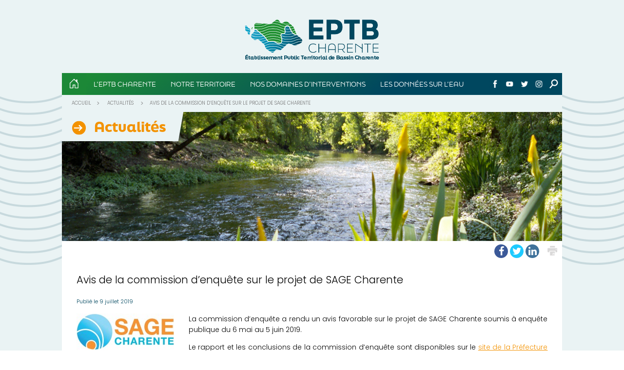

--- FILE ---
content_type: text/html; charset=UTF-8
request_url: http://www.fleuve-charente.net/actualites/avis-de-la-commission-denquete-sur-le-projet-de-sage-charente.html
body_size: 8362
content:
<!DOCTYPE html>
<html lang="fr-FR" prefix="og: //ogp.me/ns#">
	<head>
		<meta charset="UTF-8">
		<meta name="viewport" content="width=device-width, initial-scale=1">
		<meta name="description" content="La commission d'enquête a rendu un avis favorable sur le projet de SAGE Charente soumis à enquête publique du 6 mai au 5 juin 2019.&hellip;">		<title>Avis de la commission d&rsquo;enquête sur le projet de SAGE Charente - EPTB Charente</title>
		<meta property="og:title" content="Avis de la commission d&rsquo;enquête sur le projet de SAGE Charente - EPTB Charente">
		<meta property="og:site_name" content="EPTB Charente">
		<meta property="og:url" content="http://www.fleuve-charente.net/actualites/avis-de-la-commission-denquete-sur-le-projet-de-sage-charente.html">
		<meta property="og:language" content="fr">
		<link rel="icon" href="http://www.fleuve-charente.net/wp-content/themes/EPTB/favicon.ico">
		<link rel="apple-touch-icon" sizes="57x57" href="http://www.fleuve-charente.net/wp-content/themes/EPTB/apple-touch-icon-57x57.png">
		<link rel="apple-touch-icon" sizes="60x60" href="http://www.fleuve-charente.net/wp-content/themes/EPTB/apple-touch-icon-60x60.png">
		<link rel="apple-touch-icon" sizes="72x72" href="http://www.fleuve-charente.net/wp-content/themes/EPTB/apple-touch-icon-72x72.png">
		<link rel="apple-touch-icon" sizes="76x76" href="http://www.fleuve-charente.net/wp-content/themes/EPTB/apple-touch-icon-76x76.png">
		<link rel="apple-touch-icon" sizes="114x114" href="http://www.fleuve-charente.net/wp-content/themes/EPTB/apple-touch-icon-114x114.png">
		<link rel="apple-touch-icon" sizes="120x120" href="http://www.fleuve-charente.net/wp-content/themes/EPTB/apple-touch-icon-120x120.png">
		<link rel="apple-touch-icon" sizes="144x144" href="http://www.fleuve-charente.net/wp-content/themes/EPTB/apple-touch-icon-144x144.png">
		<link rel="apple-touch-icon" sizes="152x152" href="http://www.fleuve-charente.net/wp-content/themes/EPTB/apple-touch-icon-152x152.png">
		<link rel="apple-touch-icon" sizes="180x180" href="http://www.fleuve-charente.net/wp-content/themes/EPTB/apple-touch-icon-180x180.png">
		<link rel="icon" type="image/png" sizes="16x16" href="http://www.fleuve-charente.net/wp-content/themes/EPTB/favicon-16x16.png">
		<link rel="icon" type="image/png" sizes="32x32" href="http://www.fleuve-charente.net/wp-content/themes/EPTB/favicon-32x32.png">
		<link rel="icon" type="image/png" sizes="96x96" href="http://www.fleuve-charente.net/wp-content/themes/EPTB/favicon-96x96.png">
		<link rel="icon" type="image/png" sizes="192x192" href="http://www.fleuve-charente.net/wp-content/themes/EPTB/android-chrome-192x192.png">
		<link rel="manifest" href="http://www.fleuve-charente.net/wp-content/themes/EPTB/manifest.json">
		<link rel="stylesheet" href="https://use.typekit.net/oip7tiw.css">
		<meta name="msapplication-TileColor" content="#ffffff">
		<meta name="msapplication-TileImage" content="http://www.fleuve-charente.net/wp-content/themes/EPTB/mstile-144x144.png">
		<meta name="theme-color" content="#ffffff">
		<!--[if lt IE 9]>
			<script src="http://www.fleuve-charente.net/wp-content/themes/EPTB/assets/js/html5.js"></script>
			<script src="http://www.fleuve-charente.net/wp-content/themes/EPTB/assets/js/respond.min.js"></script>
			<link rel="stylesheet" href="http://yui.yahooapis.com/pure/0.5.0/grids-responsive-old-ie-min.css">
		<![endif]-->
		<link rel='dns-prefetch' href='//www.google.com' />
<link rel='dns-prefetch' href='//fonts.googleapis.com' />
<link rel='dns-prefetch' href='//unpkg.com' />
<link rel='dns-prefetch' href='//s.w.org' />
<link rel="alternate" type="application/rss+xml" title="EPTB Charente &raquo; Avis de la commission d&rsquo;enquête sur le projet de SAGE Charente Flux des commentaires" href="http://www.fleuve-charente.net/actualites/avis-de-la-commission-denquete-sur-le-projet-de-sage-charente.html/feed" />
<link rel='stylesheet' id='validate-engine-css-css'  href='http://www.fleuve-charente.net/wp-content/plugins/wysija-newsletters/css/validationEngine.jquery.css' type='text/css' media='all' />
<link rel='stylesheet' id='apss-font-awesome-css'  href='http://www.fleuve-charente.net/wp-content/plugins/accesspress-social-share/css/font-awesome/font-awesome.min.css' type='text/css' media='all' />
<link rel='stylesheet' id='apss-font-opensans-css'  href='//fonts.googleapis.com/css?family=Open+Sans' type='text/css' media='all' />
<link rel='stylesheet' id='apss-frontend-css-css'  href='http://www.fleuve-charente.net/wp-content/plugins/accesspress-social-share/css/frontend.css' type='text/css' media='all' />
<link rel='stylesheet' id='contact-form-7-css'  href='http://www.fleuve-charente.net/wp-content/plugins/contact-form-7/includes/css/styles.css' type='text/css' media='all' />
<style id='contact-form-7-inline-css' type='text/css'>
.wpcf7 .wpcf7-recaptcha iframe {margin-bottom: 0;}.wpcf7 .wpcf7-recaptcha[data-align="center"] > div {margin: 0 auto;}.wpcf7 .wpcf7-recaptcha[data-align="right"] > div {margin: 0 0 0 auto;}
</style>
<link rel='stylesheet' id='sp-ea-font-awesome-css'  href='http://www.fleuve-charente.net/wp-content/plugins/easy-accordion-free/public/assets/css/font-awesome.min.css' type='text/css' media='all' />
<link rel='stylesheet' id='sp-ea-style-css'  href='http://www.fleuve-charente.net/wp-content/plugins/easy-accordion-free/public/assets/css/ea-style.css' type='text/css' media='all' />
<style id='sp-ea-style-inline-css' type='text/css'>
#sp-ea-16902 .spcollapsing { height: 0; overflow: hidden; transition-property: height;transition-duration: 300ms;}#sp-ea-16902.sp-easy-accordion>.sp-ea-single {border: 1px solid #e2e2e2; }#sp-ea-16902.sp-easy-accordion>.sp-ea-single>.ea-header a {color: #444;}#sp-ea-16902.sp-easy-accordion>.sp-ea-single>.sp-collapse>.ea-body {background: #fff; color: #444;}#sp-ea-16902.sp-easy-accordion>.sp-ea-single {background: #eee;}#sp-ea-16902.sp-easy-accordion>.sp-ea-single>.ea-header a .ea-expand-icon.fa { float: left; color: #444;font-size: 16px;}
</style>
<link rel='stylesheet' id='collapscore-css-css'  href='http://www.fleuve-charente.net/wp-content/plugins/jquery-collapse-o-matic/css/core_style.css' type='text/css' media='all' />
<link rel='stylesheet' id='collapseomatic-css-css'  href='http://www.fleuve-charente.net/wp-content/plugins/jquery-collapse-o-matic/css/light_style.css' type='text/css' media='all' />
<link rel='stylesheet' id='ce_responsive-css'  href='http://www.fleuve-charente.net/wp-content/plugins/simple-embed-code/css/video-container.min.css' type='text/css' media='all' />
<link rel='stylesheet' id='pure-css-css'  href='https://unpkg.com/purecss@1.0.1/build/pure-min.css' type='text/css' media='' />
<link rel='stylesheet' id='pure-grid-css'  href='https://unpkg.com/purecss@1.0.1/build/grids-responsive-min.css' type='text/css' media='' />
<link rel='stylesheet' id='styles-css'  href='http://www.fleuve-charente.net/wp-content/themes/EPTB/style.css' type='text/css' media='' />
<link rel='stylesheet' id='fancyboxCSS-css'  href='http://www.fleuve-charente.net/wp-content/themes/EPTB/assets/fancybox/jquery.fancybox.css' type='text/css' media='all' />
<link rel='stylesheet' id='fancybox-css'  href='http://www.fleuve-charente.net/wp-content/plugins/easy-fancybox/css/jquery.fancybox.min.css' type='text/css' media='screen' />
<script type='text/javascript' src='http://www.fleuve-charente.net/wp-includes/js/jquery/jquery.js'></script>
<script type='text/javascript' src='http://www.fleuve-charente.net/wp-includes/js/jquery/jquery-migrate.min.js'></script>
<script type='text/javascript' src='http://www.fleuve-charente.net/wp-content/plugins/easy-accordion-free/public/assets/js/collapse.min.js'></script>
<script type='text/javascript' src='http://www.fleuve-charente.net/wp-content/themes/EPTB/assets/js/app.js'></script>
<script type='text/javascript' src='http://www.fleuve-charente.net/wp-content/themes/EPTB/assets/fancybox/jquery.fancybox.pack.js'></script>
<link rel='https://api.w.org/' href='http://www.fleuve-charente.net/wp-json/' />
<link rel="EditURI" type="application/rsd+xml" title="RSD" href="http://www.fleuve-charente.net/xmlrpc.php?rsd" />
<link rel="wlwmanifest" type="application/wlwmanifest+xml" href="http://www.fleuve-charente.net/wp-includes/wlwmanifest.xml" /> 
<link rel='prev' title='Retour en images sur les actions non agricoles du programme Re-Sources de Coulonge et St Hippolyte' href='http://www.fleuve-charente.net/actualites/retour-en-images-sur-les-actions-non-agricoles-du-programme-re-sources-de-coulonge-et-st-hippolyte.html' />
<link rel='next' title='e-tiage partagé avec les acteurs du bassin Charente' href='http://www.fleuve-charente.net/actualites/e-tiage-partage-avec-les-acteurs-du-bassin-charente.html' />

<link rel="canonical" href="http://www.fleuve-charente.net/actualites/avis-de-la-commission-denquete-sur-le-projet-de-sage-charente.html" />
<link rel='shortlink' href='http://www.fleuve-charente.net/?p=10541' />
<link rel="alternate" type="application/json+oembed" href="http://www.fleuve-charente.net/wp-json/oembed/1.0/embed?url=http%3A%2F%2Fwww.fleuve-charente.net%2Factualites%2Favis-de-la-commission-denquete-sur-le-projet-de-sage-charente.html" />
<link rel="alternate" type="text/xml+oembed" href="http://www.fleuve-charente.net/wp-json/oembed/1.0/embed?url=http%3A%2F%2Fwww.fleuve-charente.net%2Factualites%2Favis-de-la-commission-denquete-sur-le-projet-de-sage-charente.html&#038;format=xml" />
<script type="text/javascript">
(function(url){
	if(/(?:Chrome\/26\.0\.1410\.63 Safari\/537\.31|WordfenceTestMonBot)/.test(navigator.userAgent)){ return; }
	var addEvent = function(evt, handler) {
		if (window.addEventListener) {
			document.addEventListener(evt, handler, false);
		} else if (window.attachEvent) {
			document.attachEvent('on' + evt, handler);
		}
	};
	var removeEvent = function(evt, handler) {
		if (window.removeEventListener) {
			document.removeEventListener(evt, handler, false);
		} else if (window.detachEvent) {
			document.detachEvent('on' + evt, handler);
		}
	};
	var evts = 'contextmenu dblclick drag dragend dragenter dragleave dragover dragstart drop keydown keypress keyup mousedown mousemove mouseout mouseover mouseup mousewheel scroll'.split(' ');
	var logHuman = function() {
		if (window.wfLogHumanRan) { return; }
		window.wfLogHumanRan = true;
		var wfscr = document.createElement('script');
		wfscr.type = 'text/javascript';
		wfscr.async = true;
		wfscr.src = url + '&r=' + Math.random();
		(document.getElementsByTagName('head')[0]||document.getElementsByTagName('body')[0]).appendChild(wfscr);
		for (var i = 0; i < evts.length; i++) {
			removeEvent(evts[i], logHuman);
		}
	};
	for (var i = 0; i < evts.length; i++) {
		addEvent(evts[i], logHuman);
	}
})('//www.fleuve-charente.net/?wordfence_lh=1&hid=C2A37ED44F6953EE7E15EBA0D85AD2F7');
</script>		<script async src="https://www.googletagmanager.com/gtag/js?id=G-SBBE1KJFPB"></script>
<script>
  window.dataLayer = window.dataLayer || [];
  function gtag(){dataLayer.push(arguments);}
  gtag('js', new Date());

  gtag('config', 'G-SBBE1KJFPB');
</script>
	</head>
	<body class="post-template-default single single-post postid-10541 single-format-standard">
		<div id="main__container">
						<div id="wrapper">
				<header>
					<div id="logo">
						<a href="http://www.fleuve-charente.net">
							<img src="http://www.fleuve-charente.net/wp-content/themes/EPTB/assets/img/logo-EPTB-Charente.png" alt="Logo EPTB Charente">
						</a>
					</div>
					<nav class="print_none">

						<ul id="menu-main-nav" class="menu">
																<li id="back_home">
																	<a href="http://www.fleuve-charente.net">
																		<img src="http://www.fleuve-charente.net/wp-content/themes/EPTB/assets/img/home.svg" alt="icone maison">
																	</a>
																</li>
																<li id="menu-item-9438" class="menu-item-has-children"><span>L&rsquo;EPTB Charente</span>
<span class='open-menu-item'></span><ul class="sub-menu">
<div class='menu_image'><img src="http://www.fleuve-charente.net/wp-content/uploads/2016/01/LOGO_EPTB_VERTICAL_SANS_COUL-e1672758455898.png"></div>	<li id="menu-item-259" class="menu-item-has-children"><a href="http://www.fleuve-charente.net/structure">Structure</a>
	<span class='open-menu-item'></span><ul class="sub-menu">
		<li id="menu-item-263"><a href="http://www.fleuve-charente.net/structure/presentation-de-leptb-charente">Présentation de l’EPTB Charente</a></li>
		<li id="menu-item-5475"><a href="http://www.fleuve-charente.net/comite-syndical">Comité syndical</a></li>
		<li id="menu-item-6872"><a href="http://www.fleuve-charente.net/structure/les-services">Les services</a></li>
	</ul>
</li>
	<li id="menu-item-10314"><a href="http://www.fleuve-charente.net/rapports-dactivites">Rapports d&rsquo;activités</a></li>
	<li id="menu-item-287" class="menu-item-has-children"><a href="http://www.fleuve-charente.net/reunions">Réunions</a>
	<span class='open-menu-item'></span><ul class="sub-menu">
		<li id="menu-item-5476"><a href="http://www.fleuve-charente.net/comites-syndicaux">Comités syndicaux</a></li>
		<li id="menu-item-1966"><a href="http://www.fleuve-charente.net/reunions/bureau">Bureau</a></li>
		<li id="menu-item-8275"><a href="http://www.fleuve-charente.net/reunions/comites-locaux">Comités Locaux</a></li>
		<li id="menu-item-1967"><a href="http://www.fleuve-charente.net/reunions/autres-reunions">Autres réunions</a></li>
	</ul>
</li>
	<li id="menu-item-257"><a href="http://www.fleuve-charente.net/offres-demploistage">Offres d’emploi/stage</a></li>
	<li id="menu-item-278"><a href="http://www.fleuve-charente.net/marches-publics">Marchés publics</a></li>
	<li id="menu-item-170" class="current-post-ancestor"><a href="http://www.fleuve-charente.net/./actualites">Actualités</a></li>
</ul>
</li>
<li id="menu-item-9440" class="menu-item-has-children"><a href="http://www.fleuve-charente.net/notre-territoire">Notre territoire</a>
<span class='open-menu-item'></span><ul class="sub-menu">
<div class='menu_image'><img src="http://www.fleuve-charente.net/wp-content/uploads/2016/01/LOGO_EPTB_VERTICAL_SANS_COUL-e1672758455898.png"></div>	<li id="menu-item-478"><a href="http://www.fleuve-charente.net/notre-territoire/le-bassin-versant">Le bassin versant</a></li>
	<li id="menu-item-483"><a href="http://www.fleuve-charente.net/notre-territoire/la-mosaique-de-territoires">La mosaïque de territoires</a></li>
	<li id="menu-item-171"><a href="http://www.fleuve-charente.net/notre-territoire/les-enjeux-du-bassin">Les enjeux du bassin</a></li>
</ul>
</li>
<li id="menu-item-141" class="menu-item-has-children"><span>Nos domaines d&rsquo;interventions</span>
<span class='open-menu-item'></span><ul class="sub-menu">
<div class='menu_image'><img src="http://www.fleuve-charente.net/wp-content/uploads/2016/01/LOGO_EPTB_VERTICAL_SANS_COUL-e1672758455898.png"></div>	<li id="menu-item-158"><a href="http://www.fleuve-charente.net/domaines/le-sage">Le SAGE Charente</a></li>
	<li id="menu-item-157"><a href="http://www.fleuve-charente.net/domaines/le-plan-de-gestion-etiage">La gestion des étiages</a></li>
	<li id="menu-item-156"><a href="http://www.fleuve-charente.net/domaines/la-retenue-de-lavaud">La retenue de Lavaud</a></li>
	<li id="menu-item-155"><a href="http://www.fleuve-charente.net/domaines/la-reconquete-de-la-qualite-de-leau">La reconquête de la qualité de l’eau</a></li>
	<li id="menu-item-319"><a href="http://www.fleuve-charente.net/domaines/papi">La prévention des inondations – le PAPI</a></li>
	<li id="menu-item-18240"><a href="http://www.fleuve-charente.net/domaines/diag-tri">Diagnostics de vulnérabilité aux inondations – TRI</a></li>
	<li id="menu-item-235"><a href="http://www.fleuve-charente.net/domaines/la-directive-inondation">La directive Inondation</a></li>
	<li id="menu-item-142"><a href="http://www.fleuve-charente.net/domaines/la-preservation-des-poissons-migrateurs">La préservation des poissons migrateurs</a></li>
	<li id="menu-item-1050"><a href="http://www.fleuve-charente.net/domaines/recema">Réseau de suivi de la qualité de l’eau</a></li>
	<li id="menu-item-16654"><a href="http://www.fleuve-charente.net/domaines/magest">Le suivi en continu de l’estuaire Charente</a></li>
	<li id="menu-item-3152"><a href="http://www.fleuve-charente.net/domaines/projets-de-territoire">Projets de Territoire pour la Gestion de l’Eau (PTGE)</a></li>
	<li id="menu-item-20170"><a href="http://www.fleuve-charente.net/domaines/pagq">Programmes d&rsquo;Actions pour la Gestion Quantitative (PAGQ)</a></li>
	<li id="menu-item-9954"><a href="http://www.fleuve-charente.net/domaines/charente-2050">Charente 2050</a></li>
	<li id="menu-item-152"><a href="http://www.fleuve-charente.net/domaines/le-jumelage-avec-covabar">Le jumelage avec COVABAR</a></li>
	<li id="menu-item-18730"><a href="http://www.fleuve-charente.net/domaines/communication-sensibilisation">Communication et sensibilisation</a></li>
</ul>
</li>
<li id="menu-item-9439" class="menu-item-has-children"><a href="http://www.fleuve-charente.net/les-donnees-sur-leau">Les données sur l&rsquo;eau</a>
<span class='open-menu-item'></span><ul class="sub-menu">
<div class='menu_image'><img src="http://www.fleuve-charente.net/wp-content/uploads/2016/01/LOGO_EPTB_VERTICAL_SANS_COUL-e1672758455898.png"></div>	<li id="menu-item-8977"><a href="http://www.fleuve-charente.net/les-donnees-sur-leau/cartesdynamiques">Cartes dynamiques</a></li>
	<li id="menu-item-318"><a href="http://www.fleuve-charente.net/les-donnees-sur-leau/documentation">Documentation</a></li>
	<li id="menu-item-2051"><a href="http://www.fleuve-charente.net/les-donnees-sur-leau/qualite-des-eaux-et-des-milieux-aquatiques">Qualité des eaux et des milieux aquatiques</a></li>
	<li id="menu-item-1109" class="menu-item-has-children"><a href="http://www.fleuve-charente.net/les-donnees-sur-leau/suivi-de-letiage">Suivi de l’étiage</a>
	<span class='open-menu-item'></span><ul class="sub-menu">
		<li id="menu-item-1143"><a href="http://www.fleuve-charente.net/les-donnees-sur-leau/suivi-de-letiage/pluviometrie">Pluviométrie</a></li>
		<li id="menu-item-1138"><a href="http://www.fleuve-charente.net/les-donnees-sur-leau/suivi-de-letiage/niveau-des-barrages">Niveau des barrages</a></li>
		<li id="menu-item-1139"><a href="http://www.fleuve-charente.net/les-donnees-sur-leau/suivi-de-letiage/debits">Débits</a></li>
		<li id="menu-item-1164"><a href="http://www.fleuve-charente.net/les-donnees-sur-leau/suivi-de-letiage/piezometrie">Piézométrie</a></li>
		<li id="menu-item-1137"><a href="http://www.fleuve-charente.net/les-donnees-sur-leau/suivi-de-letiage/suivi-des-milieux">Suivi des milieux</a></li>
		<li id="menu-item-1136"><a href="http://www.fleuve-charente.net/les-donnees-sur-leau/suivi-de-letiage/restrictions-dusage">Restrictions d’usage</a></li>
		<li id="menu-item-1135"><a href="http://www.fleuve-charente.net/les-donnees-sur-leau/suivi-de-letiage/bulletins-dinformation">Bulletins d’information</a></li>
		<li id="menu-item-10599"><a href="http://www.fleuve-charente.net/les-donnees-sur-leau/suivi-de-letiage/utilisation-de-la-plateforme-e-tiage">La plateforme e-tiage Charente</a></li>
	</ul>
</li>
	<li id="menu-item-18026" class="menu-item-has-children"><a href="http://www.fleuve-charente.net/les-donnees-sur-leau/suivi-des-crues">Suivi des crues</a>
	<span class='open-menu-item'></span><ul class="sub-menu">
		<li id="menu-item-18027"><a href="http://www.fleuve-charente.net/les-donnees-sur-leau/suivi-des-crues/la-plateforme-e-crue">La plateforme e-crue</a></li>
	</ul>
</li>
</ul>
</li>

						<div id="aside_menu">
							<ul>
								<li class="social"><a href="https://www.facebook.com/EPTBFleuveCharente/" target="_blank"><img src="http://www.fleuve-charente.net/wp-content/themes/EPTB/assets/img/facebook-logo.png" alt="icone facebook"></a></li>
								<li class="social"><a href="https://www.youtube.com/channel/UC-Enijc_s33nVtBbMqV2Qpg?fbclid=IwAR2WITHOQskUPI-bWhbpe3cQF2U5-Dm_YpebYwQRBzSKU2NJN1azfKiQG-0" target="_blank"><img src="http://www.fleuve-charente.net/wp-content/themes/EPTB/assets/img/youtube-symbol.png" alt="icone youtube"> </a></li>
								<li class="social"><a href="https://twitter.com/EPTBCharente" target="_blank"><img src="http://www.fleuve-charente.net/wp-content/themes/EPTB/assets/img/twitter.png" alt="icone twitter"> </a></li>
								<li class="social"><a href="https://www.instagram.com/eptbcharente" target="_blank"><img src="http://www.fleuve-charente.net/wp-content/themes/EPTB/assets/img/instagram.png" alt="icone instagram"> </a></li>
							</ul> 
							
						</div>
					 	<span id="searchform_opener"></span>
						<form method="get" id="searchform" action="http://www.fleuve-charente.net">
	<label for="s">Rechercher</label>
	<input class="text" type="text" value="" name="s" id="s" />
	<input type="submit" id="searchsubmit" value="OK">
</form>					</nav>
				</header>
<div class="content">
	
	<div class="content_heading print_none" style="background: url( http://www.fleuve-charente.net/wp-content/themes/EPTB/assets/img/default_bg_img.jpg ) no-repeat center center;background-size: cover">
		<div id="breadcrumb"><span class="breadcrumb__item"><a href="http://www.fleuve-charente.net">Accueil</a></span><span class="breadcrumb__item">
										<a href="http://www.fleuve-charente.net/./actualites">Actualités</a>
									</span><span class="breadcrumb__item">Avis de la commission d&rsquo;enquête sur le projet de SAGE Charente</span></div>		<h1 class="page_title">
			Actualités		</h1>
	</div>

	<div class="container_inner">
		
					
			<article>
					<div class='apss-social-share apss-theme-4 clearfix'>
										<div class='apss-facebook apss-single-icon'>
							<a rel='nofollow'  title='Share on Facebook' target='_blank' href='https://www.facebook.com/sharer/sharer.php?u=http://www.fleuve-charente.net/actualites/avis-de-la-commission-denquete-sur-le-projet-de-sage-charente.html'>
								<div class='apss-icon-block clearfix'>
									<i class='fa fa-facebook'></i>
									<span class='apss-social-text'>Share on Facebook</span>
									<span class='apss-share'>Share</span>
								</div>
															</a>
						</div>
												<div class='apss-twitter apss-single-icon'>
							<a rel='nofollow'  href="https://twitter.com/intent/tweet?text=Avis%20de%20la%20commission%20d%27enqu%C3%AAte%20sur%20le%20projet%20de%20SAGE%20Charente&amp;url=http%3A%2F%2Fwww.fleuve-charente.net%2Factualites%2Favis-de-la-commission-denquete-sur-le-projet-de-sage-charente.html&amp;"  title='Share on Twitter' target='_blank'>
								<div class='apss-icon-block clearfix'>
									<i class='fa fa-twitter'></i>
									<span class='apss-social-text'>Share on Twitter</span><span class='apss-share'>Tweet</span>
								</div>
															</a>
						</div>
												<div class='apss-linkedin apss-single-icon'>
							<a rel='nofollow'  title='Share on LinkedIn' target='_blank' href='http://www.linkedin.com/shareArticle?mini=true&amp;title=Avis%20de%20la%20commission%20d%27enqu%C3%AAte%20sur%20le%20projet%20de%20SAGE%20Charente&amp;url=http://www.fleuve-charente.net/actualites/avis-de-la-commission-denquete-sur-le-projet-de-sage-charente.html&amp;summary=La+commission+d%27enqu%C3%AAte+a+rendu+un+avis+favorable+sur+le+projet+de+SAGE+Charente+soumis+%C3%A0+enqu%C3%AAte...'>
								<div class='apss-icon-block clearfix'><i class='fa fa-linkedin'></i>
									<span class='apss-social-text'>Share on LinkedIn</span>
									<span class='apss-share'>Share</span>
								</div>
							</a>
						</div>
							</div>
				<span id="print" class="print_none"><a href="javascript:window.print()"></a></span>
				<h2>Avis de la commission d&rsquo;enquête sur le projet de SAGE Charente</h2>
				<span class="single__date">Publi&eacute; le 9 juillet 2019</span>
				<div class="single__content">
					
					<div class="single__img"><img width="200" height="75" src="http://www.fleuve-charente.net/wp-content/uploads/2015/10/logo_SAGE_CHARENTE_72dpi-e1446800632375.jpg" class="attachment-post-thumbnail size-post-thumbnail wp-post-image" alt="" /><div class="theme">Sage Charente</div></div>					
					<p style="text-align:justify">La commission d&rsquo;enquête a rendu un avis favorable sur le projet de SAGE Charente soumis à enquête publique du 6 mai au 5 juin 2019.</p>
<p style="text-align:justify">Le rapport et les conclusions de la commission d&rsquo;enquête sont disponibles sur le <a href="http://www.charente.gouv.fr/Politiques-publiques/Environnement-Chasse/DUP-ICPE-IOTA/Tout-le-departement/2-SAGE-Charente-EPTB-Charente-DEROULEMENT-DE-L-ENQUETE" target="_blank" rel="noopener">site de la Préfecture de la Charente</a>.</p>
<p style="text-align:justify">Un bilan sera présenté à la CLE à l&rsquo;automne 2019. Celle-ci aura de nouveau la possibilité de faire évoluer le projet de SAGE avant son approbation par arrêté interpréfectoral, attendue d&rsquo;ici fin 2019.</p>
				</div>			
			</article>
			<div id="links" class="print_none">
				<div id="prev_post"><a href="http://www.fleuve-charente.net/actualites/retour-en-images-sur-les-actions-non-agricoles-du-programme-re-sources-de-coulonge-et-st-hippolyte.html" rel="prev">Précédent</a></div>
				<div id="next_post"><a href="http://www.fleuve-charente.net/actualites/e-tiage-partage-avec-les-acteurs-du-bassin-charente.html" rel="next">Suivant</a></div>
			</div>

		
	</div>

</div>

               
                <div id="sub_wrapper" class="pure-g print_none">
					<div id="sub_infos" class="pure-u-lg-3-4 pure-u-md-3-4 pure-u-1">
						<div class="pure-g">
							<div class="pure-u-lg-1-2 pure-u-md-1-2 pure-u-sm-1-2 pure-u-1 sub_infos__inner">
								<div>
									<h3>Inscription newsletter</h3>
									<div class="widget_wysija_cont shortcode_wysija"><div id="msg-form-wysija-shortcode6978978751d91-2" class="wysija-msg ajax"></div><form id="form-wysija-shortcode6978978751d91-2" method="post" action="#wysija" class="widget_wysija shortcode_wysija">
<p class="wysija-paragraph">
    <label>E-mail <span class="wysija-required">*</span></label>
    
    	<input type="text" name="wysija[user][email]" class="wysija-input validate[required,custom[email]]" title="E-mail"  value="" />
    
    
    
    <span class="abs-req">
        <input type="text" name="wysija[user][abs][email]" class="wysija-input validated[abs][email]" value="" />
    </span>
    
</p>

<input class="wysija-submit wysija-submit-field" type="submit" value="S'inscrire" />

    <input type="hidden" name="form_id" value="2" />
    <input type="hidden" name="action" value="save" />
    <input type="hidden" name="controller" value="subscribers" />
    <input type="hidden" value="1" name="wysija-page" />

    
        <input type="hidden" name="wysija[user_list][list_ids]" value="1" />
    
 </form></div>								</div>
							</div>
							<div class="pure-u-lg-1-2 pure-u-md-1-2 pure-u-sm-1-2 pure-u-1 sub_infos__inner">
								<div>
									<h3>Acc&egrave;s priv&eacute;</h3>
									
		<form name="f_auth_form" id="f_auth_form" action="http://www.fleuve-charente.net/wp-login.php" method="post">
			
			<p class="login-username">
				<label for="f_log">Identifiant</label>
				<input type="text" name="log" id="f_log" class="input" value="" size="20" />
			</p>
			<p class="login-password">
				<label for="f_pass">Mot de passe</label>
				<input type="password" name="pwd" id="f_pass" class="input" value="" size="20" />
			</p>
			
			
			<p class="login-submit">
				<input type="submit" name="wp-submit" id="wp-submit" class="button button-primary" value="" />
				<input type="hidden" name="redirect_to" value="http://www.fleuve-charente.net/wp-admin/" />
			</p>
			
		</form>								</div>
							</div>
						</div>
					</div>
                    <div id="infos" class="pure-u-lg-1-4 pure-u-md-1-4 pure-u-1">
											</div>
				</div>
			</div>
		</div>
		
 
		<footer class="print_none">
			<nav class="menu-footer-nav-container"><ul id="menu-footer-nav" class="menu"><li id="menu-item-369"><a href="http://fleuve-charente.net/">Accueil</a></li>
<li id="menu-item-277"><a href="http://www.fleuve-charente.net/contact">Contact</a></li>
<li id="menu-item-274"><a href="http://www.fleuve-charente.net/marches-publics">Marchés publics</a></li>
<li id="menu-item-275"><a href="http://www.fleuve-charente.net/liens-utiles">Liens utiles</a></li>
<li id="menu-item-5490"><a href="http://www.fleuve-charente.net/offres-demploistage">Offres d&#8217;emploi/stage</a></li>
<li id="menu-item-6884"><a href="http://www.fleuve-charente.net/espace-pro">Espace pro</a></li>
</ul></nav>			<nav id="secondary_nav">
				<li><a href="http://www.fleuve-charente.net/sitemap">Plan du site</a></li>
				<li><a href="http://www.fleuve-charente.net/feed">Flux RSS</a></li>
				<li><a href="http://www.fleuve-charente.net/mentions-legales">Mentions légales</a></li>
				<li>© EPTB Charente</li>
			</nav>
		</footer>
		<script>
jQuery(document).ready(function($) {
	var img = $( '.gallery dt img, article.page img' );
	img.each(function(index) {
		var gallery_id 	= $(this).parent().parent().parent().attr( 'id' );
		if ( gallery_id != undefined ) {
			gallery_rel = gallery_id.replace( '-', '' );
		} else {
			gallery_rel = index;
		}
		if( $(this).parent().prop('tagName') !== 'A' ) {
			var src = $(this).attr('src');
			$(this).wrap('<a class="fancybox" rel="' + gallery_rel + '" href="'+ src.replace( /\-[\d]+x[\d]+/i, '' ) +'"></a>');
		}
	});
	$('.fancybox').fancybox();
});
</script>
		<script type='text/javascript'>
/* <![CDATA[ */
var frontend_ajax_object = {"ajax_url":"http:\/\/www.fleuve-charente.net\/wp-admin\/admin-ajax.php","ajax_nonce":"092286202e"};
/* ]]> */
</script>
<script type='text/javascript' src='http://www.fleuve-charente.net/wp-content/plugins/accesspress-social-share/js/frontend.js'></script>
<script type='text/javascript'>
/* <![CDATA[ */
var wpcf7 = {"apiSettings":{"root":"http:\/\/www.fleuve-charente.net\/wp-json\/contact-form-7\/v1","namespace":"contact-form-7\/v1"}};
/* ]]> */
</script>
<script type='text/javascript' src='http://www.fleuve-charente.net/wp-content/plugins/contact-form-7/includes/js/scripts.js'></script>
<script type='text/javascript' src='http://www.fleuve-charente.net/wp-content/plugins/easy-accordion-free/public/assets/js/script.js'></script>
<script type='text/javascript'>
const com_options = {"colomatduration":"fast","colomatslideEffect":"slideFade","colomatpauseInit":"","colomattouchstart":""}
</script>
<script type='text/javascript' src='http://www.fleuve-charente.net/wp-content/plugins/jquery-collapse-o-matic/js/collapse.js'></script>
<script type='text/javascript' src='http://www.fleuve-charente.net/wp-content/plugins/wpcf7-recaptcha/assets/js/wpcf7-recaptcha-controls.js'></script>
<script type='text/javascript'>
/* <![CDATA[ */
var wpcf7iqfix = {"recaptcha_empty":"Please verify that you are not a robot.","response_err":"wpcf7-recaptcha: Could not verify reCaptcha response."};
/* ]]> */
</script>
<script type='text/javascript' src='https://www.google.com/recaptcha/api.js?hl=fr_FR&#038;onload=recaptchaCallback&#038;render=explicit'></script>
<script type='text/javascript' src='http://www.fleuve-charente.net/wp-content/plugins/easy-fancybox/js/jquery.fancybox.min.js'></script>
<script type='text/javascript'>
var fb_timeout, fb_opts={'overlayShow':true,'hideOnOverlayClick':true,'showCloseButton':true,'margin':20,'centerOnScroll':false,'enableEscapeButton':true,'autoScale':true };
if(typeof easy_fancybox_handler==='undefined'){
var easy_fancybox_handler=function(){
jQuery('.nofancybox,a.wp-block-file__button,a.pin-it-button,a[href*="pinterest.com/pin/create"],a[href*="facebook.com/share"],a[href*="twitter.com/share"]').addClass('nolightbox');
/* IMG */
var fb_IMG_select='a[href*=".jpg"]:not(.nolightbox,li.nolightbox>a),area[href*=".jpg"]:not(.nolightbox),a[href*=".jpeg"]:not(.nolightbox,li.nolightbox>a),area[href*=".jpeg"]:not(.nolightbox),a[href*=".png"]:not(.nolightbox,li.nolightbox>a),area[href*=".png"]:not(.nolightbox),a[href*=".webp"]:not(.nolightbox,li.nolightbox>a),area[href*=".webp"]:not(.nolightbox)';
jQuery(fb_IMG_select).addClass('fancybox image');
var fb_IMG_sections=jQuery('.gallery,.wp-block-gallery,.tiled-gallery,.wp-block-jetpack-tiled-gallery');
fb_IMG_sections.each(function(){jQuery(this).find(fb_IMG_select).attr('rel','gallery-'+fb_IMG_sections.index(this));});
jQuery('a.fancybox,area.fancybox,li.fancybox a').each(function(){jQuery(this).fancybox(jQuery.extend({},fb_opts,{'transitionIn':'elastic','easingIn':'easeOutBack','transitionOut':'elastic','easingOut':'easeInBack','opacity':false,'hideOnContentClick':false,'titleShow':true,'titlePosition':'over','titleFromAlt':true,'showNavArrows':true,'enableKeyboardNav':true,'cyclic':false}))});};
jQuery('a.fancybox-close').on('click',function(e){e.preventDefault();jQuery.fancybox.close()});
};
var easy_fancybox_auto=function(){setTimeout(function(){jQuery('#fancybox-auto').trigger('click')},1000);};
jQuery(easy_fancybox_handler);jQuery(document).on('post-load',easy_fancybox_handler);
jQuery(easy_fancybox_auto);
</script>
<script type='text/javascript' src='http://www.fleuve-charente.net/wp-content/plugins/easy-fancybox/js/jquery.easing.min.js'></script>
<script type='text/javascript' src='http://www.fleuve-charente.net/wp-content/plugins/easy-fancybox/js/jquery.mousewheel.min.js'></script>
<script type='text/javascript' src='http://www.fleuve-charente.net/wp-includes/js/wp-embed.min.js'></script>
<script type='text/javascript' src='http://www.fleuve-charente.net/wp-content/plugins/wysija-newsletters/js/validate/languages/jquery.validationEngine-fr.js'></script>
<script type='text/javascript' src='http://www.fleuve-charente.net/wp-content/plugins/wysija-newsletters/js/validate/jquery.validationEngine.js'></script>
<script type='text/javascript'>
/* <![CDATA[ */
var wysijaAJAX = {"action":"wysija_ajax","controller":"subscribers","ajaxurl":"http:\/\/www.fleuve-charente.net\/wp-admin\/admin-ajax.php","loadingTrans":"Chargement...","is_rtl":""};
/* ]]> */
</script>
<script type='text/javascript' src='http://www.fleuve-charente.net/wp-content/plugins/wysija-newsletters/js/front-subscribers.js'></script>
	</body>
</html>

--- FILE ---
content_type: image/svg+xml
request_url: http://www.fleuve-charente.net/wp-content/themes/EPTB/assets/img/loupe.svg
body_size: 3830
content:
<?xml version="1.0" encoding="utf-8"?>
<!-- Generator: Adobe Illustrator 27.0.0, SVG Export Plug-In . SVG Version: 6.00 Build 0)  -->
<svg version="1.1" id="Calque_1" xmlns="http://www.w3.org/2000/svg" xmlns:xlink="http://www.w3.org/1999/xlink" x="0px" y="0px"
	 viewBox="0 0 17 17" style="enable-background:new 0 0 17 17;" xml:space="preserve">
<style type="text/css">
	.st0{fill:none;stroke:#FFFFFF;stroke-width:1.966;stroke-linecap:round;}
	.st1{fill:none;}
</style>
<text transform="matrix(1 0 0 1.0309 107.4703 349.0571)" style="font-family:'Apercu-Medium'; font-size:7.5339px;">S</text>
<text transform="matrix(1 0 0 1.0309 111.2901 349.0571)" style="font-family:'Apercu-Medium'; font-size:7.5339px;">A</text>
<text transform="matrix(1 0 0 1.0309 115.9156 349.0571)" style="font-family:'Apercu-Medium'; font-size:7.5339px;">G</text>
<text transform="matrix(1 0 0 1.0309 120.7149 349.0571)" style="font-family:'Apercu-Medium'; font-size:7.5339px;">E</text>
<text transform="matrix(1 0 0 1.0309 125.8453 349.0571)" style="font-family:'Apercu-Medium'; font-size:7.5339px;"> </text>
<text transform="matrix(1 0 0 1.0309 127.4424 349.0571)" style="font-family:'Apercu-Medium'; font-size:7.5339px;">d</text>
<text transform="matrix(1 0 0 1.0309 131.4507 349.0571)" style="font-family:'Apercu-Medium'; font-size:7.5339px;">u </text>
<text transform="matrix(1 0 0 1.0309 137.1988 349.0571)"><tspan x="0" y="0" style="font-family:'Apercu-Medium'; font-size:7.5339px;">b</tspan><tspan x="4.3" y="0" style="font-family:'Apercu-Medium'; font-size:7.5339px;">a</tspan></text>
<text transform="matrix(1 0 0 1.0309 145.0567 349.0571)" style="font-family:'Apercu-Medium'; font-size:7.5339px;">s</text>
<text transform="matrix(1 0 0 1.0309 148.0025 349.0571)" style="font-family:'Apercu-Medium'; font-size:7.5339px;">s</text>
<text transform="matrix(1 0 0 1.0309 150.8355 349.0571)" style="font-family:'Apercu-Medium'; font-size:7.5339px;">i</text>
<text transform="matrix(1 0 0 1.0309 152.3648 349.0571)" style="font-family:'Apercu-Medium'; font-size:7.5339px;">n </text>
<text transform="matrix(1 0 0 1.0309 161.3677 349.0571)" style="font-family:'Apercu-Medium'; font-size:7.5339px;"> </text>
<text transform="matrix(1 0 0 1.0309 108.4498 358.3774)" style="font-family:'Apercu-Medium'; font-size:7.5339px;">d</text>
<text transform="matrix(1 0 0 1.0309 112.5557 358.3774)" style="font-family:'Apercu-Medium'; font-size:7.5339px;">e </text>
<text transform="matrix(1 0 0 1.0309 117.9273 358.3774)" style="font-family:'Apercu-Medium'; font-size:7.5339px;">l</text>
<text transform="matrix(1 0 0 1.0309 119.6299 358.3774)" style="font-family:'Apercu-Medium'; font-size:7.5339px;">a </text>
<text transform="matrix(1 0 0 1.0309 124.8585 358.3774)" style="font-family:'Apercu-Medium'; font-size:7.5339px;">C</text>
<text transform="matrix(1 0 0 1.0309 129.1304 358.3774)" style="font-family:'Apercu-Medium'; font-size:7.5339px;">h</text>
<text transform="matrix(1 0 0 1.0309 133.2662 358.3774)" style="font-family:'Apercu-Medium'; font-size:7.5339px;">a</text>
<text transform="matrix(1 0 0 1.0309 136.7623 358.3774)" style="font-family:'Apercu-Medium'; font-size:7.5339px;">r</text>
<text transform="matrix(1 0 0 1.0309 139.1505 358.3774)"><tspan x="0" y="0" style="font-family:'Apercu-Medium'; font-size:7.5339px;">e</tspan><tspan x="3.7" y="0" style="font-family:'Apercu-Medium'; font-size:7.5339px;">n</tspan></text>
<text transform="matrix(1 0 0 1.0309 146.8502 358.3774)" style="font-family:'Apercu-Medium'; font-size:7.5339px;">t</text>
<text transform="matrix(1 0 0 1.0309 149.2608 358.3774)" style="font-family:'Apercu-Medium'; font-size:7.5339px;">e</text>
<circle class="st0" cx="9.8" cy="6.7" r="4.9"/>
<line class="st0" x1="5.8" y1="11.3" x2="2.2" y2="15.4"/>
<rect x="1.2" y="0.8" class="st1" width="14.5" height="15.7"/>
</svg>


--- FILE ---
content_type: image/svg+xml
request_url: http://www.fleuve-charente.net/wp-content/themes/EPTB/assets/img/home.svg
body_size: 4087
content:
<?xml version="1.0" encoding="utf-8"?>
<!-- Generator: Adobe Illustrator 27.0.0, SVG Export Plug-In . SVG Version: 6.00 Build 0)  -->
<svg version="1.1" id="Calque_1" xmlns="http://www.w3.org/2000/svg" xmlns:xlink="http://www.w3.org/1999/xlink" x="0px" y="0px"
	 viewBox="0 0 13 15" style="enable-background:new 0 0 13 15;" xml:space="preserve">
<style type="text/css">
	.st0{fill:#FFFFFF;}
	.st1{fill:none;}
</style>
<text transform="matrix(1 0 0 1.0309 107.4703 349.0571)" style="font-family:'Apercu-Medium'; font-size:7.5339px;">S</text>
<text transform="matrix(1 0 0 1.0309 111.2901 349.0571)" style="font-family:'Apercu-Medium'; font-size:7.5339px;">A</text>
<text transform="matrix(1 0 0 1.0309 115.9156 349.0571)" style="font-family:'Apercu-Medium'; font-size:7.5339px;">G</text>
<text transform="matrix(1 0 0 1.0309 120.7149 349.0571)" style="font-family:'Apercu-Medium'; font-size:7.5339px;">E</text>
<text transform="matrix(1 0 0 1.0309 125.8453 349.0571)" style="font-family:'Apercu-Medium'; font-size:7.5339px;"> </text>
<text transform="matrix(1 0 0 1.0309 127.4424 349.0571)" style="font-family:'Apercu-Medium'; font-size:7.5339px;">d</text>
<text transform="matrix(1 0 0 1.0309 131.4507 349.0571)" style="font-family:'Apercu-Medium'; font-size:7.5339px;">u </text>
<text transform="matrix(1 0 0 1.0309 137.1988 349.0571)"><tspan x="0" y="0" style="font-family:'Apercu-Medium'; font-size:7.5339px;">b</tspan><tspan x="4.3" y="0" style="font-family:'Apercu-Medium'; font-size:7.5339px;">a</tspan></text>
<text transform="matrix(1 0 0 1.0309 145.0567 349.0571)" style="font-family:'Apercu-Medium'; font-size:7.5339px;">s</text>
<text transform="matrix(1 0 0 1.0309 148.0025 349.0571)" style="font-family:'Apercu-Medium'; font-size:7.5339px;">s</text>
<text transform="matrix(1 0 0 1.0309 150.8355 349.0571)" style="font-family:'Apercu-Medium'; font-size:7.5339px;">i</text>
<text transform="matrix(1 0 0 1.0309 152.3648 349.0571)" style="font-family:'Apercu-Medium'; font-size:7.5339px;">n </text>
<text transform="matrix(1 0 0 1.0309 161.3677 349.0571)" style="font-family:'Apercu-Medium'; font-size:7.5339px;"> </text>
<text transform="matrix(1 0 0 1.0309 108.4498 358.3774)" style="font-family:'Apercu-Medium'; font-size:7.5339px;">d</text>
<text transform="matrix(1 0 0 1.0309 112.5557 358.3774)" style="font-family:'Apercu-Medium'; font-size:7.5339px;">e </text>
<text transform="matrix(1 0 0 1.0309 117.9273 358.3774)" style="font-family:'Apercu-Medium'; font-size:7.5339px;">l</text>
<text transform="matrix(1 0 0 1.0309 119.6299 358.3774)" style="font-family:'Apercu-Medium'; font-size:7.5339px;">a </text>
<text transform="matrix(1 0 0 1.0309 124.8585 358.3774)" style="font-family:'Apercu-Medium'; font-size:7.5339px;">C</text>
<text transform="matrix(1 0 0 1.0309 129.1304 358.3774)" style="font-family:'Apercu-Medium'; font-size:7.5339px;">h</text>
<text transform="matrix(1 0 0 1.0309 133.2662 358.3774)" style="font-family:'Apercu-Medium'; font-size:7.5339px;">a</text>
<text transform="matrix(1 0 0 1.0309 136.7623 358.3774)" style="font-family:'Apercu-Medium'; font-size:7.5339px;">r</text>
<text transform="matrix(1 0 0 1.0309 139.1505 358.3774)"><tspan x="0" y="0" style="font-family:'Apercu-Medium'; font-size:7.5339px;">e</tspan><tspan x="3.7" y="0" style="font-family:'Apercu-Medium'; font-size:7.5339px;">n</tspan></text>
<text transform="matrix(1 0 0 1.0309 146.8502 358.3774)" style="font-family:'Apercu-Medium'; font-size:7.5339px;">t</text>
<text transform="matrix(1 0 0 1.0309 149.2608 358.3774)" style="font-family:'Apercu-Medium'; font-size:7.5339px;">e</text>
<g>
	<path class="st0" d="M1.5,13V7.3l4.9-4.9l4.9,4.9V13H8.2V9.4C8.2,9.2,8,9,7.8,9H5.1C4.8,9,4.6,9.2,4.6,9.4V13H1.5z M6.8,1.4
		c-0.2-0.2-0.5-0.2-0.6,0c0,0,0,0,0,0L0.7,6.8C0.6,6.9,0.6,7,0.6,7.2v6.3c0,0.2,0.2,0.4,0.5,0.4h4c0.2,0,0.4-0.2,0.4-0.4V9.9h1.8
		v3.6c0,0.2,0.2,0.4,0.4,0.4h4c0.2,0,0.5-0.2,0.5-0.4V7.2c0-0.1,0-0.2-0.1-0.3l-1.2-1.2v-3c0-0.2-0.2-0.5-0.4-0.5H9.6
		c-0.2,0-0.4,0.2-0.4,0.5v1.2L6.8,1.4z"/>
	<rect x="0.6" y="1.3" class="st1" width="11.7" height="12.6"/>
</g>
</svg>


--- FILE ---
content_type: application/javascript
request_url: http://www.fleuve-charente.net/wp-content/themes/EPTB/assets/js/app.js
body_size: 680
content:
jQuery(document).ready(function($){

	nav 			= $('header nav');
	content 		= $('.content');
	main 			= $('#main__container');
	container 		= $('.page > .container, .post > .container');
	parents			= $('header nav .menu-item-has-children');


	$('span.opener').click(function() {
		$(this).siblings('.item__agenda__content').slideToggle();
	});

	$(window).resize(function(event) {
		if(window.innerWidth >= 480) {
			nav.css('max-height', '100em');
			nav.removeClass('opened');
		}
	});

	setTimeout(function(){
		$('.flash').fadeOut(400, function(){
			$('.flash').remove();
		});
	}, 5000);

	$('#f_auth_form input').each(function() {
		if($(this).val() != '') {
			$(this).siblings('label').css('display', 'none');
		}
	});

	$('#f_auth_form label').click(function() {
		$(this).closest('input').focus();
	});

	if( $('#sub_infos form input').val() != ''){
		$(this).siblings('label').fadeOut('fast');
	} else {
		$(this).siblings('label').fadeIn('fast');
	}

	$('#sub_infos form input').on('keyup focusin', function(event) {
		if( $(this).val() != ''){
			$(this).siblings('label').fadeOut('fast');
		} else {
			$(this).siblings('label').fadeIn('fast');
		}
	});

	$('#searchform_opener').click(function() {
		$('#searchform').toggleClass('open');
		$('#s').focus();
		if( $('#s').val() == '' ) {
			$('#searchsubmit').css('visibility', 'hidden');
		}
	});

	$('#s').on( 'keyup', function() {
		if( $(this).val() == '' ) {
			$('#searchsubmit').css('visibility', 'hidden');
		} else {
			$('#searchsubmit').css('visibility', 'visible');
		}
	});

	$('span.open-menu-item').click(function() {
		$(this).find('.sub-menu').slideDown();
	});

	$('article.page .open').click(function() {
		$('#sidebar').removeClass('open').addClass('open');
	});

	$('#sidebar .close').click(function() {
		$('#sidebar.open').removeClass('open');
	});

	parents.each(function() {
		$(this).click(function() {
			menu = $(this).find('.sub-menu');
			menu.toggleClass('open');
		});
	});

});

--- FILE ---
content_type: image/svg+xml
request_url: http://www.fleuve-charente.net/wp-content/themes/EPTB/assets/img/fleche-orange-titres.svg
body_size: 1566
content:
<?xml version="1.0" encoding="utf-8"?>
<!-- Generator: Adobe Illustrator 27.0.0, SVG Export Plug-In . SVG Version: 6.00 Build 0)  -->
<svg version="1.1" id="Calque_1" xmlns="http://www.w3.org/2000/svg" xmlns:xlink="http://www.w3.org/1999/xlink" x="0px" y="0px"
	 viewBox="0 0 26 26" style="enable-background:new 0 0 26 26;" xml:space="preserve">
<style type="text/css">
	.st0{clip-path:url(#SVGID_00000124150211370690433130000001957986872550581693_);fill:#F39200;}
	.st1{clip-path:url(#SVGID_00000016038112319921127890000000184551969107181493_);fill:#FFFFFF;}
</style>
<g>
	<g>
		<defs>
			<rect id="SVGID_1_" x="0.8" y="0.5" width="24.5" height="24.5"/>
		</defs>
		<clipPath id="SVGID_00000098938806598849093740000006880110303105333643_">
			<use xlink:href="#SVGID_1_"  style="overflow:visible;"/>
		</clipPath>
		<path style="clip-path:url(#SVGID_00000098938806598849093740000006880110303105333643_);fill:#F39200;" d="M13,25
			c6.8,0,12.2-5.5,12.2-12.3S19.8,0.5,13,0.5S0.8,6,0.8,12.8S6.3,25,13,25"/>
	</g>
	<g>
		<defs>
			<circle id="SVGID_00000112632409019817835170000007705744689835497883_" cx="13" cy="12.8" r="12.2"/>
		</defs>
		<clipPath id="SVGID_00000099664547465039749250000015819229342207307665_">
			<use xlink:href="#SVGID_00000112632409019817835170000007705744689835497883_"  style="overflow:visible;"/>
		</clipPath>
		<polygon style="clip-path:url(#SVGID_00000099664547465039749250000015819229342207307665_);fill:#FFFFFF;" points="13.6,7.2 
			12.2,8.7 15.5,11.9 4.1,11.9 4.1,13.8 15.4,13.8 12.2,16.8 13.6,18.3 19.3,12.8 		"/>
	</g>
</g>
</svg>
